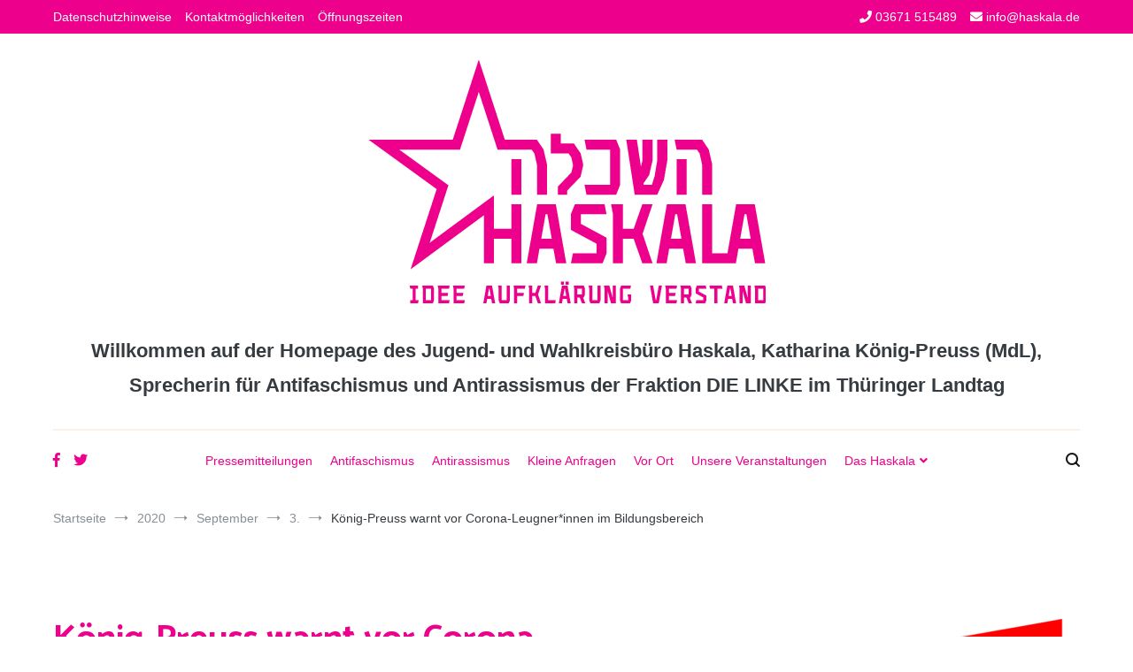

--- FILE ---
content_type: text/html; charset=UTF-8
request_url: https://haskala.de/2020/09/03/koenig-preuss-warnt-vor-corona-leugnerinnen-im-bildungsbereich/
body_size: 11653
content:
<!doctype html>
<html lang="de">
<head>
	<meta charset="UTF-8">
	<meta name="viewport" content="width=device-width, initial-scale=1.0, user-scalable=no">
	<link rel="profile" href="http://gmpg.org/xfn/11">

	<title>König-Preuss warnt vor Corona-Leugner*innen im Bildungsbereich</title>
<meta name='robots' content='max-image-preview:large' />
<link rel="alternate" type="application/rss+xml" title=" &raquo; Feed" href="https://haskala.de/feed/" />
<link rel="alternate" type="application/rss+xml" title=" &raquo; Kommentar-Feed" href="https://haskala.de/comments/feed/" />
<link rel="alternate" type="application/rss+xml" title=" &raquo; König-Preuss warnt vor Corona-Leugner*innen im Bildungsbereich-Kommentar-Feed" href="https://haskala.de/2020/09/03/koenig-preuss-warnt-vor-corona-leugnerinnen-im-bildungsbereich/feed/" />
<link rel='stylesheet' id='wp-block-library-css' href='https://haskala.de/wp-includes/css/dist/block-library/style.min.css?ver=6.5.7' type='text/css' media='all' />
<style id='wp-block-library-theme-inline-css' type='text/css'>
.wp-block-audio figcaption{color:#555;font-size:13px;text-align:center}.is-dark-theme .wp-block-audio figcaption{color:#ffffffa6}.wp-block-audio{margin:0 0 1em}.wp-block-code{border:1px solid #ccc;border-radius:4px;font-family:Menlo,Consolas,monaco,monospace;padding:.8em 1em}.wp-block-embed figcaption{color:#555;font-size:13px;text-align:center}.is-dark-theme .wp-block-embed figcaption{color:#ffffffa6}.wp-block-embed{margin:0 0 1em}.blocks-gallery-caption{color:#555;font-size:13px;text-align:center}.is-dark-theme .blocks-gallery-caption{color:#ffffffa6}.wp-block-image figcaption{color:#555;font-size:13px;text-align:center}.is-dark-theme .wp-block-image figcaption{color:#ffffffa6}.wp-block-image{margin:0 0 1em}.wp-block-pullquote{border-bottom:4px solid;border-top:4px solid;color:currentColor;margin-bottom:1.75em}.wp-block-pullquote cite,.wp-block-pullquote footer,.wp-block-pullquote__citation{color:currentColor;font-size:.8125em;font-style:normal;text-transform:uppercase}.wp-block-quote{border-left:.25em solid;margin:0 0 1.75em;padding-left:1em}.wp-block-quote cite,.wp-block-quote footer{color:currentColor;font-size:.8125em;font-style:normal;position:relative}.wp-block-quote.has-text-align-right{border-left:none;border-right:.25em solid;padding-left:0;padding-right:1em}.wp-block-quote.has-text-align-center{border:none;padding-left:0}.wp-block-quote.is-large,.wp-block-quote.is-style-large,.wp-block-quote.is-style-plain{border:none}.wp-block-search .wp-block-search__label{font-weight:700}.wp-block-search__button{border:1px solid #ccc;padding:.375em .625em}:where(.wp-block-group.has-background){padding:1.25em 2.375em}.wp-block-separator.has-css-opacity{opacity:.4}.wp-block-separator{border:none;border-bottom:2px solid;margin-left:auto;margin-right:auto}.wp-block-separator.has-alpha-channel-opacity{opacity:1}.wp-block-separator:not(.is-style-wide):not(.is-style-dots){width:100px}.wp-block-separator.has-background:not(.is-style-dots){border-bottom:none;height:1px}.wp-block-separator.has-background:not(.is-style-wide):not(.is-style-dots){height:2px}.wp-block-table{margin:0 0 1em}.wp-block-table td,.wp-block-table th{word-break:normal}.wp-block-table figcaption{color:#555;font-size:13px;text-align:center}.is-dark-theme .wp-block-table figcaption{color:#ffffffa6}.wp-block-video figcaption{color:#555;font-size:13px;text-align:center}.is-dark-theme .wp-block-video figcaption{color:#ffffffa6}.wp-block-video{margin:0 0 1em}.wp-block-template-part.has-background{margin-bottom:0;margin-top:0;padding:1.25em 2.375em}
</style>
<style id='classic-theme-styles-inline-css' type='text/css'>
/*! This file is auto-generated */
.wp-block-button__link{color:#fff;background-color:#32373c;border-radius:9999px;box-shadow:none;text-decoration:none;padding:calc(.667em + 2px) calc(1.333em + 2px);font-size:1.125em}.wp-block-file__button{background:#32373c;color:#fff;text-decoration:none}
</style>
<style id='global-styles-inline-css' type='text/css'>
body{--wp--preset--color--black: #000000;--wp--preset--color--cyan-bluish-gray: #abb8c3;--wp--preset--color--white: #ffffff;--wp--preset--color--pale-pink: #f78da7;--wp--preset--color--vivid-red: #cf2e2e;--wp--preset--color--luminous-vivid-orange: #ff6900;--wp--preset--color--luminous-vivid-amber: #fcb900;--wp--preset--color--light-green-cyan: #7bdcb5;--wp--preset--color--vivid-green-cyan: #00d084;--wp--preset--color--pale-cyan-blue: #8ed1fc;--wp--preset--color--vivid-cyan-blue: #0693e3;--wp--preset--color--vivid-purple: #9b51e0;--wp--preset--gradient--vivid-cyan-blue-to-vivid-purple: linear-gradient(135deg,rgba(6,147,227,1) 0%,rgb(155,81,224) 100%);--wp--preset--gradient--light-green-cyan-to-vivid-green-cyan: linear-gradient(135deg,rgb(122,220,180) 0%,rgb(0,208,130) 100%);--wp--preset--gradient--luminous-vivid-amber-to-luminous-vivid-orange: linear-gradient(135deg,rgba(252,185,0,1) 0%,rgba(255,105,0,1) 100%);--wp--preset--gradient--luminous-vivid-orange-to-vivid-red: linear-gradient(135deg,rgba(255,105,0,1) 0%,rgb(207,46,46) 100%);--wp--preset--gradient--very-light-gray-to-cyan-bluish-gray: linear-gradient(135deg,rgb(238,238,238) 0%,rgb(169,184,195) 100%);--wp--preset--gradient--cool-to-warm-spectrum: linear-gradient(135deg,rgb(74,234,220) 0%,rgb(151,120,209) 20%,rgb(207,42,186) 40%,rgb(238,44,130) 60%,rgb(251,105,98) 80%,rgb(254,248,76) 100%);--wp--preset--gradient--blush-light-purple: linear-gradient(135deg,rgb(255,206,236) 0%,rgb(152,150,240) 100%);--wp--preset--gradient--blush-bordeaux: linear-gradient(135deg,rgb(254,205,165) 0%,rgb(254,45,45) 50%,rgb(107,0,62) 100%);--wp--preset--gradient--luminous-dusk: linear-gradient(135deg,rgb(255,203,112) 0%,rgb(199,81,192) 50%,rgb(65,88,208) 100%);--wp--preset--gradient--pale-ocean: linear-gradient(135deg,rgb(255,245,203) 0%,rgb(182,227,212) 50%,rgb(51,167,181) 100%);--wp--preset--gradient--electric-grass: linear-gradient(135deg,rgb(202,248,128) 0%,rgb(113,206,126) 100%);--wp--preset--gradient--midnight: linear-gradient(135deg,rgb(2,3,129) 0%,rgb(40,116,252) 100%);--wp--preset--font-size--small: 13px;--wp--preset--font-size--medium: 20px;--wp--preset--font-size--large: 36px;--wp--preset--font-size--x-large: 42px;--wp--preset--spacing--20: 0.44rem;--wp--preset--spacing--30: 0.67rem;--wp--preset--spacing--40: 1rem;--wp--preset--spacing--50: 1.5rem;--wp--preset--spacing--60: 2.25rem;--wp--preset--spacing--70: 3.38rem;--wp--preset--spacing--80: 5.06rem;--wp--preset--shadow--natural: 6px 6px 9px rgba(0, 0, 0, 0.2);--wp--preset--shadow--deep: 12px 12px 50px rgba(0, 0, 0, 0.4);--wp--preset--shadow--sharp: 6px 6px 0px rgba(0, 0, 0, 0.2);--wp--preset--shadow--outlined: 6px 6px 0px -3px rgba(255, 255, 255, 1), 6px 6px rgba(0, 0, 0, 1);--wp--preset--shadow--crisp: 6px 6px 0px rgba(0, 0, 0, 1);}:where(.is-layout-flex){gap: 0.5em;}:where(.is-layout-grid){gap: 0.5em;}body .is-layout-flex{display: flex;}body .is-layout-flex{flex-wrap: wrap;align-items: center;}body .is-layout-flex > *{margin: 0;}body .is-layout-grid{display: grid;}body .is-layout-grid > *{margin: 0;}:where(.wp-block-columns.is-layout-flex){gap: 2em;}:where(.wp-block-columns.is-layout-grid){gap: 2em;}:where(.wp-block-post-template.is-layout-flex){gap: 1.25em;}:where(.wp-block-post-template.is-layout-grid){gap: 1.25em;}.has-black-color{color: var(--wp--preset--color--black) !important;}.has-cyan-bluish-gray-color{color: var(--wp--preset--color--cyan-bluish-gray) !important;}.has-white-color{color: var(--wp--preset--color--white) !important;}.has-pale-pink-color{color: var(--wp--preset--color--pale-pink) !important;}.has-vivid-red-color{color: var(--wp--preset--color--vivid-red) !important;}.has-luminous-vivid-orange-color{color: var(--wp--preset--color--luminous-vivid-orange) !important;}.has-luminous-vivid-amber-color{color: var(--wp--preset--color--luminous-vivid-amber) !important;}.has-light-green-cyan-color{color: var(--wp--preset--color--light-green-cyan) !important;}.has-vivid-green-cyan-color{color: var(--wp--preset--color--vivid-green-cyan) !important;}.has-pale-cyan-blue-color{color: var(--wp--preset--color--pale-cyan-blue) !important;}.has-vivid-cyan-blue-color{color: var(--wp--preset--color--vivid-cyan-blue) !important;}.has-vivid-purple-color{color: var(--wp--preset--color--vivid-purple) !important;}.has-black-background-color{background-color: var(--wp--preset--color--black) !important;}.has-cyan-bluish-gray-background-color{background-color: var(--wp--preset--color--cyan-bluish-gray) !important;}.has-white-background-color{background-color: var(--wp--preset--color--white) !important;}.has-pale-pink-background-color{background-color: var(--wp--preset--color--pale-pink) !important;}.has-vivid-red-background-color{background-color: var(--wp--preset--color--vivid-red) !important;}.has-luminous-vivid-orange-background-color{background-color: var(--wp--preset--color--luminous-vivid-orange) !important;}.has-luminous-vivid-amber-background-color{background-color: var(--wp--preset--color--luminous-vivid-amber) !important;}.has-light-green-cyan-background-color{background-color: var(--wp--preset--color--light-green-cyan) !important;}.has-vivid-green-cyan-background-color{background-color: var(--wp--preset--color--vivid-green-cyan) !important;}.has-pale-cyan-blue-background-color{background-color: var(--wp--preset--color--pale-cyan-blue) !important;}.has-vivid-cyan-blue-background-color{background-color: var(--wp--preset--color--vivid-cyan-blue) !important;}.has-vivid-purple-background-color{background-color: var(--wp--preset--color--vivid-purple) !important;}.has-black-border-color{border-color: var(--wp--preset--color--black) !important;}.has-cyan-bluish-gray-border-color{border-color: var(--wp--preset--color--cyan-bluish-gray) !important;}.has-white-border-color{border-color: var(--wp--preset--color--white) !important;}.has-pale-pink-border-color{border-color: var(--wp--preset--color--pale-pink) !important;}.has-vivid-red-border-color{border-color: var(--wp--preset--color--vivid-red) !important;}.has-luminous-vivid-orange-border-color{border-color: var(--wp--preset--color--luminous-vivid-orange) !important;}.has-luminous-vivid-amber-border-color{border-color: var(--wp--preset--color--luminous-vivid-amber) !important;}.has-light-green-cyan-border-color{border-color: var(--wp--preset--color--light-green-cyan) !important;}.has-vivid-green-cyan-border-color{border-color: var(--wp--preset--color--vivid-green-cyan) !important;}.has-pale-cyan-blue-border-color{border-color: var(--wp--preset--color--pale-cyan-blue) !important;}.has-vivid-cyan-blue-border-color{border-color: var(--wp--preset--color--vivid-cyan-blue) !important;}.has-vivid-purple-border-color{border-color: var(--wp--preset--color--vivid-purple) !important;}.has-vivid-cyan-blue-to-vivid-purple-gradient-background{background: var(--wp--preset--gradient--vivid-cyan-blue-to-vivid-purple) !important;}.has-light-green-cyan-to-vivid-green-cyan-gradient-background{background: var(--wp--preset--gradient--light-green-cyan-to-vivid-green-cyan) !important;}.has-luminous-vivid-amber-to-luminous-vivid-orange-gradient-background{background: var(--wp--preset--gradient--luminous-vivid-amber-to-luminous-vivid-orange) !important;}.has-luminous-vivid-orange-to-vivid-red-gradient-background{background: var(--wp--preset--gradient--luminous-vivid-orange-to-vivid-red) !important;}.has-very-light-gray-to-cyan-bluish-gray-gradient-background{background: var(--wp--preset--gradient--very-light-gray-to-cyan-bluish-gray) !important;}.has-cool-to-warm-spectrum-gradient-background{background: var(--wp--preset--gradient--cool-to-warm-spectrum) !important;}.has-blush-light-purple-gradient-background{background: var(--wp--preset--gradient--blush-light-purple) !important;}.has-blush-bordeaux-gradient-background{background: var(--wp--preset--gradient--blush-bordeaux) !important;}.has-luminous-dusk-gradient-background{background: var(--wp--preset--gradient--luminous-dusk) !important;}.has-pale-ocean-gradient-background{background: var(--wp--preset--gradient--pale-ocean) !important;}.has-electric-grass-gradient-background{background: var(--wp--preset--gradient--electric-grass) !important;}.has-midnight-gradient-background{background: var(--wp--preset--gradient--midnight) !important;}.has-small-font-size{font-size: var(--wp--preset--font-size--small) !important;}.has-medium-font-size{font-size: var(--wp--preset--font-size--medium) !important;}.has-large-font-size{font-size: var(--wp--preset--font-size--large) !important;}.has-x-large-font-size{font-size: var(--wp--preset--font-size--x-large) !important;}
.wp-block-navigation a:where(:not(.wp-element-button)){color: inherit;}
:where(.wp-block-post-template.is-layout-flex){gap: 1.25em;}:where(.wp-block-post-template.is-layout-grid){gap: 1.25em;}
:where(.wp-block-columns.is-layout-flex){gap: 2em;}:where(.wp-block-columns.is-layout-grid){gap: 2em;}
.wp-block-pullquote{font-size: 1.5em;line-height: 1.6;}
</style>
<link rel='stylesheet' id='juiz_last_tweet_widget-css' href='https://haskala.de/wp-content/plugins/juiz-last-tweet-widget/css/juiz_last_tweet.css?ver=1.3.7' type='text/css' media='all' />
<link rel='stylesheet' id='parent-style-css' href='https://haskala.de/wp-content/themes/cenote/style.css?ver=6.5.7' type='text/css' media='all' />
<link rel='stylesheet' id='child-theme-css-css' href='https://haskala.de/wp-content/themes/haskala/style.css?ver=6.5.7' type='text/css' media='all' />
<link rel='stylesheet' id='cenote-style-css' href='https://haskala.de/wp-content/themes/haskala/style.css?ver=6.5.7' type='text/css' media='all' />
<style id='cenote-style-inline-css' type='text/css'>
.cenote-header-media .tg-container {
			background-image: url( "" );
		}
</style>
<link rel='stylesheet' id='themegrill-icons-css' href='https://haskala.de/wp-content/themes/cenote/assets/css/themegrill-icons.min.css?ver=1.0' type='text/css' media='all' />
<link rel='stylesheet' id='fontawesome-css' href='https://haskala.de/wp-content/themes/cenote/assets/css/all.min.css?ver=6.5.7' type='text/css' media='all' />
<link rel='stylesheet' id='swiper-css' href='https://haskala.de/wp-content/themes/cenote/assets/css/swiper.min.css?ver=6.5.7' type='text/css' media='all' />
<link rel='stylesheet' id='__EPYT__style-css' href='https://haskala.de/wp-content/plugins/youtube-embed-plus/styles/ytprefs.min.css?ver=14.2.1.2' type='text/css' media='all' />
<style id='__EPYT__style-inline-css' type='text/css'>

                .epyt-gallery-thumb {
                        width: 33.333%;
                }
                
</style>
<script type="text/javascript" src="https://haskala.de/wp-includes/js/jquery/jquery.min.js?ver=3.7.1" id="jquery-core-js"></script>
<script type="text/javascript" src="https://haskala.de/wp-includes/js/jquery/jquery-migrate.min.js?ver=3.4.1" id="jquery-migrate-js"></script>
<!--[if lt IE 8]>
<script type="text/javascript" src="https://haskala.de/wp-includes/js/json2.min.js?ver=2015-05-03" id="json2-js"></script>
<![endif]-->
<script type="text/javascript" id="live-blogging-js-extra">
/* <![CDATA[ */
var live_blogging = {"ajaxurl":"https:\/\/haskala.de\/wp-admin\/admin-ajax.php","update_effect":"top"};
/* ]]> */
</script>
<script type="text/javascript" src="https://haskala.de/wp-content/plugins/live-blogging/live-blogging.min.js?ver=6.5.7" id="live-blogging-js"></script>
<script type="text/javascript" id="__ytprefs__-js-extra">
/* <![CDATA[ */
var _EPYT_ = {"ajaxurl":"https:\/\/haskala.de\/wp-admin\/admin-ajax.php","security":"01e434e8e4","gallery_scrolloffset":"20","eppathtoscripts":"https:\/\/haskala.de\/wp-content\/plugins\/youtube-embed-plus\/scripts\/","eppath":"https:\/\/haskala.de\/wp-content\/plugins\/youtube-embed-plus\/","epresponsiveselector":"[\"iframe.__youtube_prefs_widget__\"]","epdovol":"1","version":"14.2.1.2","evselector":"iframe.__youtube_prefs__[src], iframe[src*=\"youtube.com\/embed\/\"], iframe[src*=\"youtube-nocookie.com\/embed\/\"]","ajax_compat":"","maxres_facade":"eager","ytapi_load":"light","pause_others":"","stopMobileBuffer":"1","facade_mode":"","not_live_on_channel":"","vi_active":"","vi_js_posttypes":[]};
/* ]]> */
</script>
<script type="text/javascript" src="https://haskala.de/wp-content/plugins/youtube-embed-plus/scripts/ytprefs.min.js?ver=14.2.1.2" id="__ytprefs__-js"></script>
<meta name="generator" content="WordPress 6.5.7" />
<link rel="canonical" href="https://haskala.de/2020/09/03/koenig-preuss-warnt-vor-corona-leugnerinnen-im-bildungsbereich/" />
<link rel='shortlink' href='https://haskala.de/?p=21657' />
<style type="text/css"><!--
--></style><link rel="pingback" href="https://haskala.de/xmlrpc.php"><link rel="icon" href="https://haskala.de/wp-content/uploads/2018/06/logo-150x150.png" sizes="32x32" />
<link rel="icon" href="https://haskala.de/wp-content/uploads/2018/06/logo.png" sizes="192x192" />
<link rel="apple-touch-icon" href="https://haskala.de/wp-content/uploads/2018/06/logo.png" />
<meta name="msapplication-TileImage" content="https://haskala.de/wp-content/uploads/2018/06/logo.png" />
		<style type="text/css" id="wp-custom-css">
			h2.entry-title {color:#ec008c}
h1.entry-title {color:#ec008c}
h1.page-title {color:#ec008c}

a {color:#ec008c}

.widget {margin: 5px}

.site-branding .site-description {
	font-size: 22px;
	font-weight: bold
}

.tg-site-header .tg-header-top {background-color:#ec008c}
#colophon {background-color:#ec008c}

blockquote {background: #dee2e6}

.cenote-header-sticky.cenote-header-sticky--single .cenote-reading-bar .cenote-reading-bar__title{color:#ec008c}
		</style>
		<style id="kirki-inline-styles">.cenote-breadcrumb li a:hover,.cenote-header-media.cenote-header-media--right .cenote-header-media__button:hover,.cenote-header-sticky .cenote-reading-bar .cenote-reading-bar__share .cenote-reading-share-item a:hover,.cenote-header-sticky .main-navigation li ul li > a:hover,.cenote-header-sticky .main-navigation li ul li.focus > a,.comments-area .comment-list .comment-meta .comment-metadata a:hover,.entry-content .page-links a:hover,.entry-content a,.entry-content table a:hover,.entry-footer .tags-links a:hover,.entry-meta a,.main-navigation.tg-site-menu--offcanvas li.current-menu-ancestor > a,.main-navigation.tg-site-menu--offcanvas li.current-menu-item > a,.main-navigation.tg-site-menu--offcanvas li.current_page_ancestor > a,.main-navigation.tg-site-menu--offcanvas li.current_page_item > a,.main-navigation.tg-site-menu--offcanvas li:hover > a,.pagination .page-numbers:hover,.post-template-cover .entry-thumbnail--template .entry-info .entry-meta a:hover,.single .hentry .entry-meta a:hover,.tg-header-top .tg-social-menu li:hover a,.tg-header-top ul:not(.tg-social-menu) li a:hover,.tg-site-footer.tg-site-footer--default .tg-footer-bottom .site-info a:hover,.tg-site-footer.tg-site-footer--default .tg-footer-widget-area .widget .tagcloud a:hover,.tg-site-footer.tg-site-footer--default .tg-footer-widget-area .widget ul li a:hover,.tg-site-footer.tg-site-footer--light-dark .tg-footer-bottom .site-info a:hover,.tg-site-footer.tg-site-footer--light-dark-center .tg-footer-bottom .site-info a:hover,.tg-site-menu--default li.focus > a,.tg-slider.tg-post-slider .tg-container .cat-links a:hover,.tg-slider.tg-post-slider .tg-container .entry-title a:hover,.tg-slider.tg-post-slider .tg-container .posted-on a:hover,.tg-top-cat .cat-links a,.widget_tag_cloud .tagcloud a:hover,a:active,a:focus,a:hover{color:#de7b85;}.button:hover,.entry-footer .cat-links a,.entry-meta .posted-on:before,.main-navigation.tg-site-menu--offcanvas li.current-menu-ancestor > a:before,.main-navigation.tg-site-menu--offcanvas li.current-menu-item > a:before,.main-navigation.tg-site-menu--offcanvas li.current_page_ancestor > a:before,.main-navigation.tg-site-menu--offcanvas li.current_page_item > a:before,.main-navigation.tg-site-menu--offcanvas li:hover > a:before,.post-format-media--gallery .swiper-button-next,.post-format-media--gallery .swiper-button-prev,.post-template-cover .entry-thumbnail--template .entry-info .tg-top-cat .cat-links a:hover,.tg-readmore-link:hover:before,.tg-slider .swiper-button-next,.tg-slider .swiper-button-prev,.widget .widget-title:after,button:hover,input[type="button"]:hover,input[type="reset"]:hover,input[type="submit"]:hover{background-color:#de7b85;}.entry-footer .tags-links a:hover,.tg-site-footer.tg-site-footer--default .tg-footer-widget-area .widget .tagcloud a:hover,.widget_tag_cloud .tagcloud a:hover{border-color:#de7b85;}body{font-family:inherit;}h1, h2, h3, h4, h5, h6{font-family:Catamaran;font-weight:700;}/* tamil */
@font-face {
  font-family: 'Catamaran';
  font-style: normal;
  font-weight: 700;
  font-display: swap;
  src: url(https://haskala.de/wp-content/fonts/catamaran/font) format('woff');
  unicode-range: U+0964-0965, U+0B82-0BFA, U+200C-200D, U+20B9, U+25CC;
}
/* latin-ext */
@font-face {
  font-family: 'Catamaran';
  font-style: normal;
  font-weight: 700;
  font-display: swap;
  src: url(https://haskala.de/wp-content/fonts/catamaran/font) format('woff');
  unicode-range: U+0100-02BA, U+02BD-02C5, U+02C7-02CC, U+02CE-02D7, U+02DD-02FF, U+0304, U+0308, U+0329, U+1D00-1DBF, U+1E00-1E9F, U+1EF2-1EFF, U+2020, U+20A0-20AB, U+20AD-20C0, U+2113, U+2C60-2C7F, U+A720-A7FF;
}
/* latin */
@font-face {
  font-family: 'Catamaran';
  font-style: normal;
  font-weight: 700;
  font-display: swap;
  src: url(https://haskala.de/wp-content/fonts/catamaran/font) format('woff');
  unicode-range: U+0000-00FF, U+0131, U+0152-0153, U+02BB-02BC, U+02C6, U+02DA, U+02DC, U+0304, U+0308, U+0329, U+2000-206F, U+20AC, U+2122, U+2191, U+2193, U+2212, U+2215, U+FEFF, U+FFFD;
}</style></head>

<body class="post-template-default single single-post postid-21657 single-format-standard wp-custom-logo wp-embed-responsive layout-site--wide layout--right-sidebar">


<div id="page" class="site">
	<a class="skip-link screen-reader-text" href="#content">Zum Inhalt springen</a>

	<header id="masthead" class="site-header tg-site-header tg-site-header--bordered">
					<div class="tg-header-top">
				<div class="tg-container tg-flex-container tg-flex-space-between tg-flex-item-centered">
					<nav class="tg-header-navigation">
	<div class="menu-header-container"><ul id="header-menu" class="menu"><li id="menu-item-20333" class="menu-item menu-item-type-post_type menu-item-object-page menu-item-privacy-policy menu-item-20333"><a rel="privacy-policy" href="https://haskala.de/datenschutz/">Datenschutzhinweise</a></li>
<li id="menu-item-20334" class="menu-item menu-item-type-post_type menu-item-object-page menu-item-20334"><a href="https://haskala.de/kontakt/">Kontaktmöglichkeiten</a></li>
<li id="menu-item-22455" class="menu-item menu-item-type-post_type menu-item-object-page menu-item-22455"><a href="https://haskala.de/das-buro/">Öffnungszeiten</a></li>
</ul></div></nav><!-- /.tg-header-navigation -->
<ul class="tg-contact-info">
	<li class="tg-contact-info__phone">
		<a href="tel:03671 515489">
			<i class="fa fa-phone"></i>
			<span>03671 515489			</span>
		</a>
	</li>
	<li class="tg-contact-info__email">
		<a href="mailto:info@haskala.de">
			<i class="fa fa-envelope"></i>
			<span>info@haskala.de</span>
		</a>
	</li>
</ul>
<!-- /.tg-contact-info -->
				</div>
			</div><!-- .tg-header-top -->
		
		<div class="tg-header-bottom">
			<div class="header-bottom-top">
	<div class="tg-container tg-flex-container tg-flex-space-between tg-flex-item-centered">
		
<div class="site-branding">
	<a href="https://haskala.de/" class="custom-logo-link" rel="home"><img width="449" height="275" src="https://haskala.de/wp-content/uploads/2018/06/cropped-logo.png" class="custom-logo" alt="" decoding="async" fetchpriority="high" srcset="https://haskala.de/wp-content/uploads/2018/06/cropped-logo.png 449w, https://haskala.de/wp-content/uploads/2018/06/cropped-logo-300x184.png 300w" sizes="(max-width: 449px) 100vw, 449px" /></a>		<p class="site-title"><a href="https://haskala.de/" rel="home"></a></p>
			<p class="site-description">Willkommen auf der Homepage des Jugend- und Wahlkreisbüro Haskala, Katharina König-Preuss (MdL), Sprecherin für Antifaschismus und Antirassismus der Fraktion DIE LINKE im Thüringer Landtag</p>
	</div><!-- .site-branding -->
	</div><!-- /.tg-container -->
</div>
<!-- /.header-bottom-top -->

<div class="header-bottom-bottom">
	<div class="tg-container tg-flex-container tg-flex-space-between tg-flex-item-centered">
		
<nav class="tg-social-menu-navigation">
	
		<ul class="tg-social-menu">
			
					<li class="social-link">
						<a href="https://facebook.com/haskala-saalfeld">
							<i class="tg-icon-facebook"></i>
						</a>
					</li>

				
					<li class="social-link">
						<a href="https://twitter.com/KatharinaKoenig">
							<i class="tg-icon-twitter"></i>
						</a>
					</li>

						</ul>

	</nav><!-- /.tg-social-menu -->
<nav id="site-navigation" class="main-navigation tg-site-menu--default">
	<div class="menu-hauptmenue-container"><ul id="primary-menu" class="nav-menu"><li id="menu-item-19903" class="menu-item menu-item-type-taxonomy menu-item-object-category current-post-ancestor current-menu-parent current-post-parent menu-item-19903"><a href="https://haskala.de/category/presse/">Pressemitteilungen</a></li>
<li id="menu-item-19905" class="menu-item menu-item-type-taxonomy menu-item-object-category current-post-ancestor current-menu-parent current-post-parent menu-item-19905"><a href="https://haskala.de/category/antifa/">Antifaschismus</a></li>
<li id="menu-item-22017" class="menu-item menu-item-type-taxonomy menu-item-object-category menu-item-22017"><a href="https://haskala.de/category/antira/">Antirassismus</a></li>
<li id="menu-item-22018" class="menu-item menu-item-type-taxonomy menu-item-object-category menu-item-22018"><a href="https://haskala.de/category/anfragen/">Kleine Anfragen</a></li>
<li id="menu-item-22019" class="menu-item menu-item-type-taxonomy menu-item-object-category menu-item-22019"><a href="https://haskala.de/category/lokal/">Vor Ort</a></li>
<li id="menu-item-22458" class="menu-item menu-item-type-taxonomy menu-item-object-category menu-item-22458"><a href="https://haskala.de/category/veranstaltungen/">Unsere Veranstaltungen</a></li>
<li id="menu-item-19103" class="menu-item menu-item-type-post_type menu-item-object-page menu-item-has-children menu-item-19103"><a href="https://haskala.de/das-buro/">Das Haskala</a>
<ul class="sub-menu">
	<li id="menu-item-22062" class="menu-item menu-item-type-post_type menu-item-object-page menu-item-22062"><a href="https://haskala.de/bezuege-und-spenden/">Katharinas Bezüge und Spenden</a></li>
	<li id="menu-item-20357" class="menu-item menu-item-type-post_type menu-item-object-page menu-item-privacy-policy menu-item-20357"><a rel="privacy-policy" href="https://haskala.de/datenschutz/">Datenschutz</a></li>
	<li id="menu-item-20358" class="menu-item menu-item-type-post_type menu-item-object-page menu-item-20358"><a href="https://haskala.de/kontakt/">Impressum</a></li>
</ul>
</li>
</ul></div></nav><!-- #site-navigation -->
<nav class="tg-header-action-navigation">
	<ul class="tg-header-action-menu">
					<li class="tg-search-toggle"><i class="tg-icon-search"></i></li>
		
		<li class="tg-mobile-menu-toggle">
			<span></span>
		</li>
	</ul><!-- .tg-header-action-menu -->
</nav>
<!-- /.tg-header-action-navigation -->
	</div><!-- /.tg-header -->
</div>
<!-- /.header-bottom-bottom -->
		</div>

	</header><!-- #masthead -->

		<nav id="cenote-sticky-header" class="cenote-header-sticky cenote-header-sticky--single">
		<div class="sticky-header-slide">
			<div class="cenote-reading-bar">
				<div class="tg-container tg-flex-container tg-flex-item-centered">
											<div class="cenote-reading-bar__title">
							<span>König-Preuss warnt vor Corona-Leugner*innen im Bildungsbereich</span>						</div>
									</div>
				<!-- /.tg-container -->
			</div>
			<!-- /.cenote-reading-bar -->

			<div class="cenote-sticky-main">
				<div class="tg-container tg-flex-container tg-flex-space-between tg-flex-item-centered">
					<nav class="main-navigation cenote-sticky-navigation tg-site-menu--default">
						<div class="menu-hauptmenue-container"><ul id="primary-menu" class="menu"><li class="menu-item menu-item-type-taxonomy menu-item-object-category current-post-ancestor current-menu-parent current-post-parent menu-item-19903"><a href="https://haskala.de/category/presse/">Pressemitteilungen</a></li>
<li class="menu-item menu-item-type-taxonomy menu-item-object-category current-post-ancestor current-menu-parent current-post-parent menu-item-19905"><a href="https://haskala.de/category/antifa/">Antifaschismus</a></li>
<li class="menu-item menu-item-type-taxonomy menu-item-object-category menu-item-22017"><a href="https://haskala.de/category/antira/">Antirassismus</a></li>
<li class="menu-item menu-item-type-taxonomy menu-item-object-category menu-item-22018"><a href="https://haskala.de/category/anfragen/">Kleine Anfragen</a></li>
<li class="menu-item menu-item-type-taxonomy menu-item-object-category menu-item-22019"><a href="https://haskala.de/category/lokal/">Vor Ort</a></li>
<li class="menu-item menu-item-type-taxonomy menu-item-object-category menu-item-22458"><a href="https://haskala.de/category/veranstaltungen/">Unsere Veranstaltungen</a></li>
<li class="menu-item menu-item-type-post_type menu-item-object-page menu-item-has-children menu-item-19103"><a href="https://haskala.de/das-buro/">Das Haskala</a>
<ul class="sub-menu">
	<li class="menu-item menu-item-type-post_type menu-item-object-page menu-item-22062"><a href="https://haskala.de/bezuege-und-spenden/">Katharinas Bezüge und Spenden</a></li>
	<li class="menu-item menu-item-type-post_type menu-item-object-page menu-item-privacy-policy menu-item-20357"><a rel="privacy-policy" href="https://haskala.de/datenschutz/">Datenschutz</a></li>
	<li class="menu-item menu-item-type-post_type menu-item-object-page menu-item-20358"><a href="https://haskala.de/kontakt/">Impressum</a></li>
</ul>
</li>
</ul></div>					</nav>
					<!-- /.main-navigation cenote-sticky-navigation -->

					<nav class="tg-header-action-navigation">
	<ul class="tg-header-action-menu">
					<li class="tg-search-toggle"><i class="tg-icon-search"></i></li>
		
		<li class="tg-mobile-menu-toggle">
			<span></span>
		</li>
	</ul><!-- .tg-header-action-menu -->
</nav>
<!-- /.tg-header-action-navigation -->

				</div>
				<!-- /.tg-container -->
			</div>
			<!-- /.cenote-header-sticky__top -->
		</div>
		<!-- /.sticky-header-slide -->
	</nav>
	<!-- /#cenote-sticky-menu.cenote-menu-sticky -->
<nav id="breadcrumb" class="cenote-breadcrumb cenote-breadcrumb--light">
	<div role="navigation" aria-label="Brotkrümelnavigation" class="breadcrumb-trail breadcrumbs" itemprop="breadcrumb"><div class="tg-container"><ul class="trail-items" itemscope itemtype="http://schema.org/BreadcrumbList"><meta name="numberOfItems" content="5" /><meta name="itemListOrder" content="Ascending" /><li itemprop="itemListElement" itemscope itemtype="http://schema.org/ListItem" class="trail-item"><a href="https://haskala.de/" rel="home" itemprop="item"><span itemprop="name">Startseite</span></a><meta itemprop="position" content="1" /></li><li itemprop="itemListElement" itemscope itemtype="http://schema.org/ListItem" class="trail-item"><a href="https://haskala.de/2020/" itemprop="item"><span itemprop="name">2020</span></a><meta itemprop="position" content="2" /></li><li itemprop="itemListElement" itemscope itemtype="http://schema.org/ListItem" class="trail-item"><a href="https://haskala.de/2020/09/" itemprop="item"><span itemprop="name">September</span></a><meta itemprop="position" content="3" /></li><li itemprop="itemListElement" itemscope itemtype="http://schema.org/ListItem" class="trail-item"><a href="https://haskala.de/2020/09/03/" itemprop="item"><span itemprop="name">3.</span></a><meta itemprop="position" content="4" /></li><li class="trail-item trail-end"><span>König-Preuss warnt vor Corona-Leugner*innen im Bildungsbereich</span></li></ul></div></div></nav>

	<div id="content" class="site-content">

		<div class="tg-container tg-flex-container tg-flex-space-between">

	<div id="primary" class="content-area">
		<main id="main" class="site-main">

			
<article id="post-21657" class="post-21657 post type-post status-publish format-standard hentry category-antifa category-innenpolitik category-presse tag-brasilien tag-corona tag-corona-leugner tag-ilmenau tag-qanon tag-reichsbuergerinnen">
				<header class="entry-header">
				<h1 class="entry-title">König-Preuss warnt vor Corona-Leugner*innen im Bildungsbereich</h1>			</header><!-- .entry-header -->
					<div class="entry-content">
				<p>Der stellvertretende Schulleiter der Goetheschule in Ilmenau wurde in den vergangenen Tagen durch sogenannte „Corona-Leugner*innen“ bedroht, da er einen Schüler, der sich weigerte, den Mund-Nase-Schutz zu tragen, für den Tag des Schulgeländes verwiesen hatte. Katharina König-Preuss, Sprecherin für Antifaschismus der Fraktion DIE LINKE, erklärt dazu:</p>
<p>„Bereits seit einigen Wochen formieren sich in sozialen Netzwerken wie Telegram und facebook neue Gruppen u.a. unter dem Namen ‚Eltern stehen auf’, die den Corona-Leugner*innen zuzurechnen sind und teils rechte Ideologien wie bspw. der QAnon- oder auch Reichsbürger-Bewegung teilen. In mehreren dieser Gruppen wurde das Schreiben des stellvertretenden Schulleiters aus Ilmenau, in welchem er den Eltern mitteilte, dass ihr Sohn aufgrund der Verweigerung des Tragens einer Mund-Nase-Bedeckung aufgefordert wurde, das Schulgebäude zu verlassen, verbreitet. Im Nachgang erfolgten dann die Bedrohungen.“</p>
<p>König-Preuss weist darauf hin, dass in diesen, teils mehrere tausend Mitglieder umfassenden Gruppen, vorgefertigte Schriftsätze für Schulen verbreitet und Eltern aufgefordert werden, sich damit gegen die Maßnahmen zur Eindämmung der Corona-Pandemie an Schulen zu wenden. So werden u.a. rechtlich fragwürdige Musterschreiben gegen die Mund-Nase-Bedeckung an Schulen, Haftungsschreiben an Schulleitung und Lehrer*innen oder zu Hygieneplänen verbreitet.</p>
<p>Ziel ist es laut König-Preuss immer, die Maßnahmen zur Eindämmung der Corona-Pandemie zu unterlaufen. Dabei wird, wie am Beispiel Ilmenaus offensichtlich geworden ist, auch nicht vor Gewalt in Form von Bedrohungen zurückgeschreckt.</p>
<p>„Schulleiter*innen und Lehrer*innen haben gerade in diesen Zeiten jede Unterstützung von uns verdient. Dass sie nun zusätzlich durch Corona-Leugner*innen belastet werden, ist unverschämt und zeigt nur eins auf: die unsolidarische, auf dem Rücken von anderen Menschen, darunter teils Risikogruppen, ausgetragene Politik der Corona-Leugner*innen. Dem gilt es, sich entgegenzustellen und Solidarität zu zeigen, so wie es der Bildungsminister Helmut Holter heute bereits in Ilmenau getan hat.“</p>
			</div><!-- .entry-content -->
					<footer class="entry-footer">
				<span class="cat-links">Kategorie: <a href="https://haskala.de/category/antifa/" rel="category tag">Antifaschismus</a> <a href="https://haskala.de/category/innenpolitik/" rel="category tag">Innenpolitik</a> <a href="https://haskala.de/category/presse/" rel="category tag">Pressemitteilungen</a></span><span class="tags-links">Verschlagwortet: <a href="https://haskala.de/tag/brasilien/" rel="tag">Brasilien</a><a href="https://haskala.de/tag/corona/" rel="tag">Corona</a><a href="https://haskala.de/tag/corona-leugner/" rel="tag">Corona-Leugner</a><a href="https://haskala.de/tag/ilmenau/" rel="tag">Ilmenau</a><a href="https://haskala.de/tag/qanon/" rel="tag">Qanon</a><a href="https://haskala.de/tag/reichsbuergerinnen/" rel="tag">Reichsbürger*innen</a></span>			</footer><!-- .entry-footer -->
		</article><!-- #post-21657 -->

	<nav class="navigation post-navigation" aria-label="Beiträge">
		<h2 class="screen-reader-text">Beitrags-Navigation</h2>
		<div class="nav-links"><div class="nav-previous"><a href="https://haskala.de/2020/09/01/antifaschistischer-protest-gegen-klaegliche-afd-mahwache-in-saalfeld/" rel="prev"><span class="nav-links__label">Vorheriger Beitrag</span> Antifaschistischer Protest gegen klägliche AfD-&#8222;Mahwache&#8220; in Saalfeld</a></div><div class="nav-next"><a href="https://haskala.de/2020/09/09/20-todestag-von-enver-simsek-dem-ersten-nsu-mordopfer/" rel="next"><span class="nav-links__label">Nächster Beitrag</span> 20. Todestag von Enver Şimşek – dem ersten NSU-Mordopfer</a></div></div>
	</nav>
		</main><!-- #main -->
	</div><!-- #primary -->


<aside id="secondary" class="widget-area">
	<section id="media_image-3" class="widget widget_media_image"><a href="https://die-linke-thl.de"><img width="300" height="195" src="https://haskala.de/wp-content/uploads/2024/02/Die-Linke-fraktion-im-thueringer-landtag_Logo-Standard-RGB-300x195.png" class="image wp-image-24840  attachment-medium size-medium" alt="" style="max-width: 100%; height: auto;" decoding="async" loading="lazy" srcset="https://haskala.de/wp-content/uploads/2024/02/Die-Linke-fraktion-im-thueringer-landtag_Logo-Standard-RGB-300x195.png 300w, https://haskala.de/wp-content/uploads/2024/02/Die-Linke-fraktion-im-thueringer-landtag_Logo-Standard-RGB-1024x665.png 1024w, https://haskala.de/wp-content/uploads/2024/02/Die-Linke-fraktion-im-thueringer-landtag_Logo-Standard-RGB-768x498.png 768w, https://haskala.de/wp-content/uploads/2024/02/Die-Linke-fraktion-im-thueringer-landtag_Logo-Standard-RGB-1536x997.png 1536w, https://haskala.de/wp-content/uploads/2024/02/Die-Linke-fraktion-im-thueringer-landtag_Logo-Standard-RGB-600x389.png 600w, https://haskala.de/wp-content/uploads/2024/02/Die-Linke-fraktion-im-thueringer-landtag_Logo-Standard-RGB.png 2000w" sizes="(max-width: 300px) 100vw, 300px" /></a></section><section id="rss-2" class="widget widget_rss"><h2 class="widget-title"><a class="rsswidget rss-widget-feed" href="https://www.die-linke-thl.de/presse/pressemitteilungen/feed.rss"><img class="rss-widget-icon" style="border:0" width="14" height="14" src="https://haskala.de/wp-includes/images/rss.png" alt="RSS" loading="lazy" /></a> <a class="rsswidget rss-widget-title" href="https://www.die-linke-thl.de/">Pressemitteilungen der Fraktion</a></h2><ul><li><a class='rsswidget' href='https://www.die-linke-thl.de/aktuelles/nachrichten/detail/news/schliessung-contitech-werk-in-bad-blankenburg-schaft-ich-fordere-die-landesregierung-auf-zu-handeln/'>Schließung ContiTech-Werk in Bad Blankenburg: „Ich fordere die Landesregierung auf zu handeln“</a><div class="rssSummary">Zur Meldung, dass die Konzernleitung von ContiTech den Beschäftigten zum 1. Dezember die Kündigung ausgesprochen hat, kritisiert Christian Schaft, Fraktionsvorsitzender der Fraktion Die Linke im Thüringer Landtag: &quot;Nun ist das geschehen, wovor die Kolleg:innen vor Ort und der IG BCE seit Monaten warnen. Es ist skandalös, dass der Konzern nicht von seinem Kurs abweicht und [&hellip;]</div></li><li><a class='rsswidget' href='https://www.die-linke-thl.de/aktuelles/nachrichten/detail/news/landesregierung-muss-nach-dati-aus-aus-dem-knick-kommen/'>﻿Landesregierung muss nach DATI-Aus aus dem Knick kommen</a><div class="rssSummary">Im für Wissenschaft zuständigen Ausschuss des Thüringer Landtages wurde auf Antrag der Fraktion Die Linke über die Entwicklungen nach dem Aus der Deutschen Agentur für Transfer und Innovation gesprochen. Christian Schaft, Fraktionsvorsitzender und wissenschaftspolitischer Sprecher der Fraktion Die Linke im Thüringer Landtag, erklärt: „Die Landesregierung lässt es an einem spürbaren Einsatz für eine Rücknahme der [&hellip;]</div></li><li><a class='rsswidget' href='https://www.die-linke-thl.de/aktuelles/nachrichten/detail/news/causa-interne-ermittlungen-die-linke-kritisiert-placebo-loesung-des-innenministeriums/'>Causa Interne Ermittlungen – Die Linke kritisiert Placebo-Lösung des Innenministeriums</a><div class="rssSummary">Die Fraktion Die Linke im Thüringer Landtag warnt vor der vom Innenministerium angekündigten Verlagerung der Internen Ermittlungen (IE) in das Landeskriminalamt. Ronald Hande, innenpolitischer Sprecher der Fraktion, erklärt: „Gerade hat das Landgericht Gera eine weitere Hausdurchsuchung gegen Polizisten im Saalfeld-Komplex als rechtswidrig eingestuft, nachdem interne Ermittlungen zu erheblichen Fehlern geführt hatten. Und nun plant Innenminister [&hellip;]</div></li><li><a class='rsswidget' href='https://www.die-linke-thl.de/aktuelles/nachrichten/detail/news/die-linke-stimmt-brombeervorschlag-zur-finanzierung-freier-schulen-nicht-zu/'>Die Linke stimmt Brombeervorschlag zur Finanzierung freier Schulen nicht zu</a><div class="rssSummary">Im heute stattgefundenen Bildungsausschuss wurde eine Mehrheit für den Gesetzentwurf zur Änderung des Thüringer Gesetzes über Schulen in freier Trägerschaft der Brombeer-Koalition ohne die Stimmen der Fraktion Die Linke gefunden. Der Änderungsantrag der Linksfraktion fand keinen Zuspruch. Ulrike Grosse-Röthig, bildungspolitische Sprecherin der Fraktion Die Linke im Thüringer Landtag, erklärt: „Umsetzung von Bildungsgerechtigkeit scheint die Brombeere [&hellip;]</div></li><li><a class='rsswidget' href='https://www.die-linke-thl.de/aktuelles/nachrichten/detail/news/koenig-preuss-neun-weitere-anerkannte-todesopfer-rechter-gewalt-anerkennung-stellt-ein-stueck-symbolischer-gerechtigkeit-her/'>König-Preuss: &quot;Neun weitere anerkannte Todesopfer rechter Gewalt - Anerkennung stellt ein Stück symbolischer Gerechtigkeit her&quot;</a><div class="rssSummary">Zur Übergabe des Gutachtens der Hochschule für Wirtschaft und Recht Berlin &quot;Überprüfung von Todesfällen mutmaßlicher rechter Gewalt in Thüringen&quot; durch das Thüringer Innenministerium an den Thüringer Landtag erklärt Katharina König-Preuss, Sprecherin für Antifaschismus und Antirassismus der Fraktion Die Linke im Thüringer Landtag: „Es ist gut, dass das Gutachten nun endlich vorliegt. Es schafft erstmals eine [&hellip;]</div></li></ul></section></aside><!-- #secondary -->
		</div><!-- .tg-container -->
	</div><!-- #content -->

		<footer id="colophon" class="site-footer tg-site-footer tg-site-footer--default">
		<div class="tg-footer-top">
			<div class="tg-container">
							</div>
		</div><!-- .tg-footer-top -->

		<div class="tg-footer-bottom">
			<div class="tg-container">
				<div class="tg-footer-bottom-container tg-flex-container">
					<div class="tg-footer-bottom-left">
						<div class="site-info">
	Copyright &copy; 2025 <a href="https://haskala.de/" title="" ><span></span></a>. All rights reserved. Theme: <a href="https://themegrill.com/themes/cenote/" target="_blank" rel="nofollow">Cenote</a> by ThemeGrill. Powered by <a href="https://wordpress.org" target="_blank" rel="nofollow">WordPress</a>.</div><!-- .site-info -->
					</div><!-- .tg-footer-bottom-left -->
					<div class="tg-footer-bottom-right">
					</div><!-- .tg-footer-bottom-right-->
				</div><!-- .tg-footer-bootom-container-->
			</div>
		</div><!-- .tg-footer-bottom -->
	</footer><!-- #colophon -->

</div><!-- #page -->
<nav id="mobile-navigation" class="cenote-mobile-navigation">
	<div class="menu-hauptmenue-container"><ul id="primary-menu" class="menu"><li class="menu-item menu-item-type-taxonomy menu-item-object-category current-post-ancestor current-menu-parent current-post-parent menu-item-19903"><a href="https://haskala.de/category/presse/">Pressemitteilungen</a></li>
<li class="menu-item menu-item-type-taxonomy menu-item-object-category current-post-ancestor current-menu-parent current-post-parent menu-item-19905"><a href="https://haskala.de/category/antifa/">Antifaschismus</a></li>
<li class="menu-item menu-item-type-taxonomy menu-item-object-category menu-item-22017"><a href="https://haskala.de/category/antira/">Antirassismus</a></li>
<li class="menu-item menu-item-type-taxonomy menu-item-object-category menu-item-22018"><a href="https://haskala.de/category/anfragen/">Kleine Anfragen</a></li>
<li class="menu-item menu-item-type-taxonomy menu-item-object-category menu-item-22019"><a href="https://haskala.de/category/lokal/">Vor Ort</a></li>
<li class="menu-item menu-item-type-taxonomy menu-item-object-category menu-item-22458"><a href="https://haskala.de/category/veranstaltungen/">Unsere Veranstaltungen</a></li>
<li class="menu-item menu-item-type-post_type menu-item-object-page menu-item-has-children menu-item-19103"><a href="https://haskala.de/das-buro/">Das Haskala</a>
<ul class="sub-menu">
	<li class="menu-item menu-item-type-post_type menu-item-object-page menu-item-22062"><a href="https://haskala.de/bezuege-und-spenden/">Katharinas Bezüge und Spenden</a></li>
	<li class="menu-item menu-item-type-post_type menu-item-object-page menu-item-privacy-policy menu-item-20357"><a rel="privacy-policy" href="https://haskala.de/datenschutz/">Datenschutz</a></li>
	<li class="menu-item menu-item-type-post_type menu-item-object-page menu-item-20358"><a href="https://haskala.de/kontakt/">Impressum</a></li>
</ul>
</li>
</ul></div></nav><!-- #mobile-navigation -->

<div id="search-form" class="cenote-search-form">
	<span class="search-form-close"></span>	
	<div class="tg-container">
		<form role="search" method="get" class="search-form" action="https://haskala.de/">
				<label>
					<span class="screen-reader-text">Suche nach:</span>
					<input type="search" class="search-field" placeholder="Suchen …" value="" name="s" />
				</label>
				<input type="submit" class="search-submit" value="Suchen" />
			</form>		<p class="cenote-search-form__description">Beginne damit, deinen Suchbegriff oben einzugeben und drücke Enter für die Suche. Drücke ESC, um abzubrechen.</p>
	</div>
	<!-- /.tg-container -->
</div>
<!-- /.cenote-search-form -->
		<div id="cenote-back-to-top" class="cenote-back-to-top">
		<span>
			Zurück nach oben			<i class="tg-icon-arrow-right"></i>
		</span>
	</div>
	<script type="text/javascript">
FLIR.init({path:'http://haskala.de/wp-content/plugins/facelift-image-replacement/facelift/'},new FLIRStyle({mode:''}));
FLIR.auto(['h1','h2','h3','h4','h5']);
</script>


<!-- No script for Juiz Last Tweet Widget :) -->

<script type="text/javascript" src="https://haskala.de/wp-content/plugins/facelift-image-replacement/facelift/flirmin.js?ver=2.0.0" id="flir_script-js"></script>
<script type="text/javascript" src="https://haskala.de/wp-content/themes/cenote/assets/js/skip-link-focus-fix.min.js?ver=20151215" id="cenote-skip-link-focus-fix-js"></script>
<script type="text/javascript" src="https://haskala.de/wp-content/themes/cenote/assets/js/hammer.min.js?ver=2.0.8" id="hammer-js"></script>
<script type="text/javascript" src="https://haskala.de/wp-content/themes/cenote/assets/js/swiper.min.js?ver=4.2.0" id="swiper-js"></script>
<script type="text/javascript" src="https://haskala.de/wp-content/themes/cenote/assets/js/Headroom.min.js?ver=0.9.4" id="headroom-js"></script>
<script type="text/javascript" src="https://haskala.de/wp-content/themes/cenote/assets/js/cenote-custom.min.js?ver=1.0.0" id="cenote-custom-js"></script>
<script type="text/javascript" src="https://haskala.de/wp-content/plugins/google-calendar-events/assets/generated/vendor/jquery.qtip.min.js?ver=3.3.1" id="simcal-qtip-js"></script>
<script type="text/javascript" id="simcal-default-calendar-js-extra">
/* <![CDATA[ */
var simcal_default_calendar = {"ajax_url":"\/wp-admin\/admin-ajax.php","nonce":"0fc5b34033","locale":"de_DE","text_dir":"ltr","months":{"full":["Januar","Februar","M\u00e4rz","April","Mai","Juni","Juli","August","September","Oktober","November","Dezember"],"short":["Jan.","Feb.","M\u00e4rz","Apr.","Mai","Juni","Juli","Aug.","Sep.","Okt.","Nov.","Dez."]},"days":{"full":["Sonntag","Montag","Dienstag","Mittwoch","Donnerstag","Freitag","Samstag"],"short":["So.","Mo.","Di.","Mi.","Do.","Fr.","Sa."]},"meridiem":{"AM":"a.m.","am":"a.m.","PM":"p.m.","pm":"p.m."}};
/* ]]> */
</script>
<script type="text/javascript" src="https://haskala.de/wp-content/plugins/google-calendar-events/assets/generated/default-calendar.min.js?ver=3.3.1" id="simcal-default-calendar-js"></script>
<script type="text/javascript" src="https://haskala.de/wp-content/plugins/youtube-embed-plus/scripts/fitvids.min.js?ver=14.2.1.2" id="__ytprefsfitvids__-js"></script>
<script type="text/javascript" src="https://haskala.de/wp-content/plugins/google-calendar-events/assets/generated/vendor/imagesloaded.pkgd.min.js?ver=3.3.1" id="simplecalendar-imagesloaded-js"></script>

</body>
</html>


--- FILE ---
content_type: text/css
request_url: https://haskala.de/wp-content/themes/haskala/style.css?ver=6.5.7
body_size: 243
content:
/*
Theme Name: Haskala Theme
Template: cenote
Text Domain: haskala-theme
*/

h2.entry-title {color:#ec008c}
a {color:#ec008c}
.site-branding .site-description {
	font-size: 20px;
	font-weight: bold
}
.tg-site-header .tg-header-top {background-color:#ec008c}
#colophon {background-color:#ec008c}
blockquote {background: #dee2e6}
.archive {align-content: center;}
